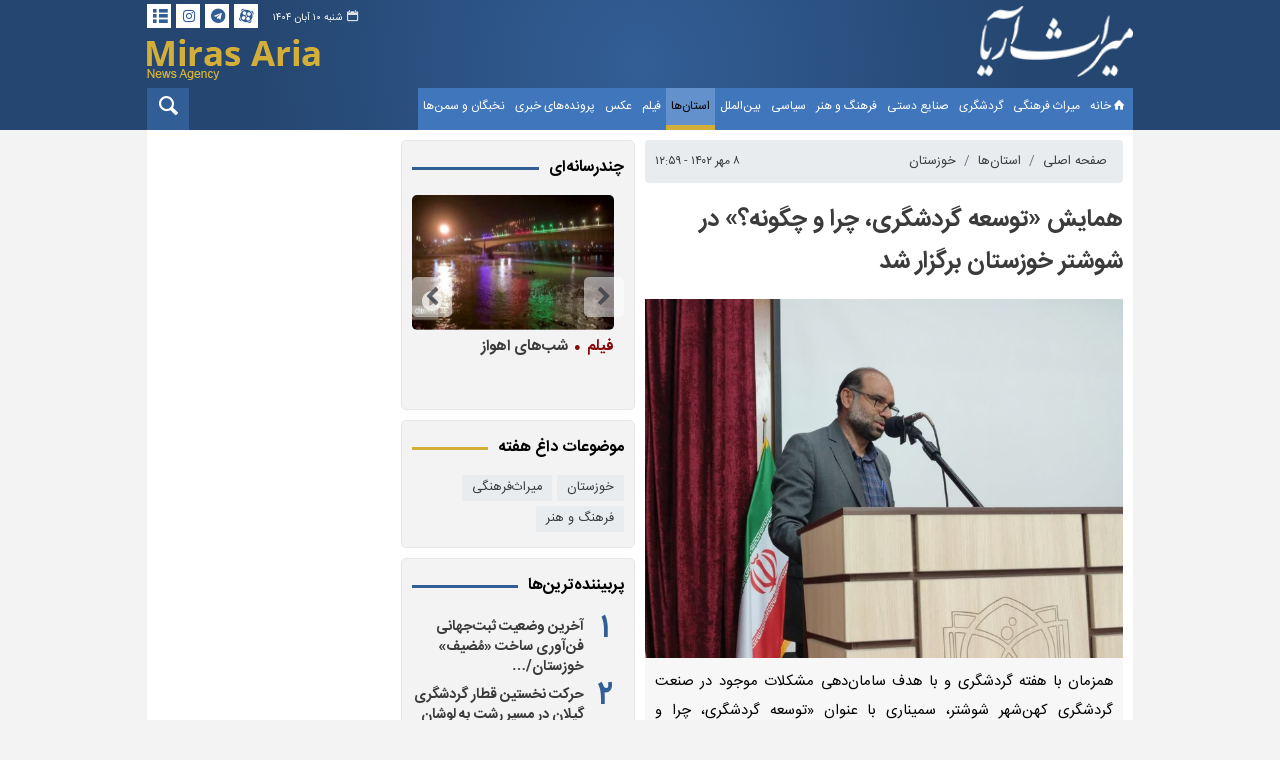

--- FILE ---
content_type: text/html;charset=UTF-8
request_url: https://www.chtn.ir/news/1402070800439/%D9%87%D9%85%D8%A7%DB%8C%D8%B4-%D8%AA%D9%88%D8%B3%D8%B9%D9%87-%DA%AF%D8%B1%D8%AF%D8%B4%DA%AF%D8%B1%DB%8C-%DA%86%D8%B1%D8%A7-%D9%88-%DA%86%DA%AF%D9%88%D9%86%D9%87-%D8%AF%D8%B1-%D8%B4%D9%88%D8%B4%D8%AA%D8%B1-%D8%AE%D9%88%D8%B2%D8%B3%D8%AA%D8%A7%D9%86-%D8%A8%D8%B1%DA%AF%D8%B2%D8%A7%D8%B1
body_size: 10422
content:
<!DOCTYPE html>
<html lang="fa" dir="rtl" xmlns="http://www.w3.org/1999/xhtml"><head>
        <title>همایش «توسعه‌ گردشگری، چرا و چگونه؟» در شوشتر خوزستان برگزار شد - خبرگزاری میراث آریا</title>
    <meta itemprop="inLanguage" content="fa" />
    <meta itemprop="name" name="twitter:title" property="dc.title" content="همایش «توسعه‌ گردشگری، چرا و چگونه؟» در شوشتر خوزستان برگزار شد" />
    <meta name="description" property="dc.description" content="همزمان با هفته گردشگری و با هدف سامان‌دهی مشکلات موجود در صنعت گردشگری کهن‌شهر شوشتر، سمیناری با عنوان «توسعه‌ گردشگری، چرا و چگونه؟» در این شهر برگزار شد." />
    <meta property="og:type" content="article" />
    <meta name="twitter:url" property="og:url" content="https://www.chtn.ir/news/1402070800439/همایش-توسعه-گردشگری-چرا-و-چگونه-در-شوشتر-خوزستان-برگزار" />
    <meta property="article:modified_time" content="2023-09-30T09:29:47Z" />
    <meta property="article:section" content="استان‌ها &gt; خوزستان" />
    <meta name="keywords" property="article:tag" content="خوزستان,شوشتر,سمینار,هفته گردشگری 1402,سرمایه‌گذاران,صنعت گردشگری,داوود نجارآسیابان" />
    <meta name="twitter:creator" property="article:author" content="" />
    <meta property="nastooh:topic" content="provinces" />
    <meta property="nastooh:subtopic" content="khuzestan" />
    <meta property="nastooh:pageType" content="news" />
    <meta property="nastooh:newsType" content="news" />
    <meta property="nastooh:publishDate" content="2023-09-30" />
    <meta property="nastooh:commentCount" content="na" />
    <meta property="nastooh:keywordCount" content="7" />
    <meta property="nastooh:bodyWordCount" content="small" />
    <meta property="nastooh:code" content="1402070800439" />
    <meta property="nastooh:nid" content="210521" />
    <meta property="og:title" itemprop="headline" content="همایش «توسعه‌ گردشگری، چرا و چگونه؟» در شوشتر خوزستان برگزار شد" />
    <meta name="twitter:description" itemprop="description" property="og:description" content="همزمان با هفته گردشگری و با هدف سامان‌دهی مشکلات موجود در صنعت گردشگری کهن‌شهر شوشتر، سمیناری با عنوان «توسعه‌ گردشگری، چرا و چگونه؟» در این شهر برگزار شد." />
    <meta name="thumbnail" itemprop="thumbnailUrl" content="https://media.chtn.ir/d/2023/09/30/1/619653.jpg?ts=1696064704000" />
    <meta name="twitter:image" itemprop="image" property="og:image" content="https://media.chtn.ir/d/2023/09/30/4/619653.jpg?ts=1696064704000" />
    <meta itemprop="datePublished" property="article:published_time" content="2023-09-30T09:29:47Z" />
    <meta itemprop="dateModified" property="article:modified" content="2023-09-30T09:29:47Z" />
    <meta name="twitter:card" content="summary_large_image" />
    <meta name="genre" itemprop="genre" content="news" />
    <link rel="author" href="خبرگزاری میراث آریا" />
        <link rel="canonical" href="https://www.chtn.ir/news/1402070800439/همایش-توسعه-گردشگری-چرا-و-چگونه-در-شوشتر-خوزستان-برگزار" />
    <link property="og:site_name" href="خبرگزاری میراث آریا" />
    <meta name="robots" content="max-image-preview:large" />
    <link rel="alternate" type="application/rss+xml" href="https://www.chtn.ir/rss/tp/163" />
    <link rel="alternate" type="application/rss+xml" href="https://www.chtn.ir/rss/tp/134" />
	<script data-schema="WebPage" type="application/ld+json">
    {"@context":"https://schema.org","@type":"NewsArticle","mainEntityOfPage":{"@type":"WebPage","@id":"https://www.chtn.ir/news/1402070800439/همایش-توسعه-گردشگری-چرا-و-چگونه-در-شوشتر-خوزستان-برگزار","breadcrumb":"استان‌ها > خوزستان"},"inLanguage":"fa","genre":"news","name":"همایش «توسعه‌ گردشگری، چرا و چگونه؟» در شوشتر خوزستان برگزار شد","headline":"همایش «توسعه‌ گردشگری، چرا و چگونه؟» در شوشتر خوزستان برگزار شد","datePublished":"2023-09-30T09:29:47Z","dateModified":"2023-09-30T09:29:47Z","author":{"@type":"Person","name":"سیدجواد خراسانی"},"publisher":{"@type":"Organization","name":"میراث آریا","url":"https://www.chtn.ir","logo":{"type":"ImageObject","width":"64","height":"64","url":"https://www.chtn.ir/resources/theme/chtn/img/favicon.ico"}},"thumbnailUrl":["https://media.chtn.ir/d/2023/09/30/1/619653.jpg?ts=1696064704000","https://media.chtn.ir/d/2023/09/30/2/619653.jpg?ts=1696064704000","https://media.chtn.ir/d/2023/09/30/3/619653.jpg?ts=1696064704000","https://media.chtn.ir/d/2023/09/30/4/619653.jpg?ts=1696064704000"],"description":"همزمان با هفته گردشگری و با هدف سامان‌دهی مشکلات موجود در صنعت گردشگری کهن‌شهر شوشتر، سمیناری با عنوان «توسعه‌ گردشگری، چرا و چگونه؟» در این شهر برگزار شد.","url":"https://www.chtn.ir/news/1402070800439/همایش-توسعه-گردشگری-چرا-و-چگونه-در-شوشتر-خوزستان-برگزار","keywords":["خوزستان","شوشتر","سمینار","هفته گردشگری 1402","سرمایه‌گذاران","صنعت گردشگری","داوود نجارآسیابان"],"timeRequired":"PT25.2S","image":["https://media.chtn.ir/d/2023/09/30/4/619653.jpg?ts=1696064704000","https://media.chtn.ir/d/2023/09/30/3/619653.jpg?ts=1696064704000","https://media.chtn.ir/d/2023/09/30/2/619653.jpg?ts=1696064704000"]}
    </script>
    <script type="application/ld+json">
    {"@context":"https://schema.org","@type":"BreadcrumbList","itemListElement":[{"@type":"ListItem","position":1,"name":"میراث آریا","item":"https://www.chtn.ir"},{"@type":"ListItem","position":2,"name":"استان‌ها","item":"https://www.chtn.ir/service/provinces"},{"@type":"ListItem","position":3,"name":"خوزستان","item":"https://www.chtn.ir/service/provinces/khuzestan"},{"@type":"ListItem","position":4,"name":"همایش «توسعه‌ گردشگری، چرا و چگونه؟» در شوشتر خوزستان برگزار شد","item":"https://www.chtn.ir/news/1402070800439/همایش-توسعه-گردشگری-چرا-و-چگونه-در-شوشتر-خوزستان-برگزار"}]}
    </script>
    <meta charset="utf-8" />
    <meta http-equiv="X-UA-Compatible" content="IE=edge,chrome=1" />
    <meta http-equiv="Content-Language" content="fa" />
    <meta name="viewport" content="width=device-width, initial-scale=1.0" /><meta http-equiv="refresh" content="300" />
<meta name="e-namad" content="https://e-rasaneh.ir/Certificate/87347">
    <link rel="shortcut icon" href="/resources/theme/chtn/img/favicon.ico" type="image/x-icon" />
    <link rel="search" type="application/opensearchdescription+xml" title="خبرگزاری میراث آریا" href="https://www.chtn.ir/opensearch.xhtml" />
    <meta property="og:site_name" content="خبرگزاری میراث آریا" />
    <meta property="og:locale" content="fa" />
    <meta name="generator" content="www.nastooh.ir" />
    <meta name="language" content="fa" />
    <meta name="rating" content="General" />
    <meta name="copyright" content="© 2023-2024 chtn.ir. All Rights Reserved." />
    <meta name="expires" content="never" />
    <meta name="publisher" content="میراث آریا" />
    <meta name="dc.publisher" content="میراث آریا" />
    <meta name="date" content="2025-11-01 T 21:15:26 +0330" />
        <link href="/resources/theme/chtn/css/style.css?20241012" type="text/css" rel="stylesheet" /></head>
    <body class="rtl  pt-news nt-news   ">
    <header id="header">
        <div class="container">
            <div id="masthead" class="row">
                <div class="col-2">
                    
                    <h1 class="page-header">
                        <a href="/" class="logo">خبرگزاری میراث آریا</a>
                    </h1>
                    <div class="search" id="header-search">
                        <div class="close" data-toggle="toggle" data-target="#header-search">×</div>
                        <form method="get" action="/search" role="form">
                            <div class="input-group">
                                <input type="text" placeholder="جستجو..." value="" name="q" />
                                <button class="unstyled" type="submit"><i class="icon-search"></i></button>
                            </div>
                        </form>
                    </div>
                </div>
                <div class="col-5">
                    <div class="row">
                    </div>
                </div>
                <div class="col-5">
                    <div class="row">
                        <div class="col-12">
                            <ul class="tools-menu">
                                        <li class=""><a href="https://www.aparat.com/chtn.ir" title="آپارات"><i class="icon-aparat"></i></a></li>
                                        <li class=""><a href="https://t.me/CHTNIran" title="تلگرام"><i class="icon-telegram"></i></a></li>
                                        <li class=""><a href="https://www.instagram.com/chtniran" title="اینستاگرام"><i class="icon-instagram"></i></a></li>
                                        <li class="showTooltip"><a href="/archive" title="آرشیو"><i class="icon-list"></i></a></li>
                            </ul>
                            <div class="date">شنبه ۱۰ آبان ۱۴۰۴</div>
                        </div>
                    </div>
                    <div class="row">
                        <div class="col-12">
                            <div class="header-slogan"></div>
                        </div>
                    </div>
                </div>
            </div>
            <div class="row">
                <div class="col-12">
                    <div id="responsive-tools" class="row">
                        <div class="col-12">
                            <button type="button" data-toggle="come-in" data-target="#menu" class="d-sm-none btn">
                                <i class="icon-menu"></i>
                            </button>
                            <button type="button" data-toggle="toggle" data-target="#header-search" data-focus="#header-search input" class="d-sm-none btn">
                                <i class="icon-search"></i>
                            </button>
                        </div>
                    </div>
    <nav id="menu" class="row">
        <div class="col-12">
            <button type="button" data-toggle="toggle" data-target="#header-search" data-focus="#header-search input" class="btn d-none d-sm-block" style="width:42px;height: 42px; border-radius: unset;">
                <i class="icon-search"></i>
            </button>
            
            <ul>
                    <li data-id="1" class=" ">
                        <a href="/" target="_blank"><i class="icon-home"></i>خانه</a>
                    </li>
                    <li data-id="113" class=" ">
                        <a href="/service/culturalheritage" target="_blank">میراث فرهنگی</a>
                    </li>
                    <li data-id="114" class=" ">
                        <a href="/service/tourism" target="_blank">گردشگری</a>
                    </li>
                    <li data-id="118" class=" ">
                        <a href="/service/handicrafts" target="_blank">صنایع دستی</a>
                    </li>
                    <li data-id="22" class=" ">
                        <a href="/service/culture-art" target="_blank">فرهنگ و هنر</a>
                    </li>
                    <li data-id="121" class=" ">
                        <a href="/service/political" target="_blank">سیاسی</a>
                    </li>
                    <li data-id="143" class=" ">
                        <a href="/service/international" target="_blank">بین‌الملل</a>
                    </li>
                    <li data-id="24" class="  active has-child">
                        <a href="/service/provinces" target="_blank">استان‌ها</a>
                            <ul class="submenu">
                                        <li class="" data-id="">
                                            <a href="/service/provinces/ea" target="_blank">آذربایجان شرقی</a>
                                        </li>
                                        <li class="" data-id="">
                                            <a href="/service/provinces/wa" target="_blank">آذربایجان غربی</a>
                                        </li>
                                        <li class="" data-id="">
                                            <a href="/service/provinces/ardabil" target="_blank">اردبیل</a>
                                        </li>
                                        <li class="" data-id="">
                                            <a href="/service/provinces/esfahan" target="_blank">اصفهان</a>
                                        </li>
                                        <li class="" data-id="">
                                            <a href="/service/provinces/alborz" target="_blank">البرز</a>
                                        </li>
                                        <li class="" data-id="">
                                            <a href="/service/provinces/ilam" target="_blank">ایلام</a>
                                        </li>
                                        <li class="" data-id="">
                                            <a href="/service/provinces/booshehr" target="_blank">بوشهر</a>
                                        </li>
                                        <li class="" data-id="">
                                            <a href="/service/provinces/tehran" target="_blank">تهران</a>
                                        </li>
                                        <li class="" data-id="">
                                            <a href="/service/provinces/chb" target="_blank">چهارمحال و بختیاری</a>
                                        </li>
                                        <li class="" data-id="">
                                            <a href="/service/provinces/skh" target="_blank">خراسان جنوبی</a>
                                        </li>
                                        <li class="" data-id="">
                                            <a href="/service/provinces/rkh" target="_blank">خراسان رضوی</a>
                                        </li>
                                        <li class="" data-id="">
                                            <a href="/service/provinces/nkh" target="_blank">خراسان شمالی</a>
                                        </li>
                                        <li class=" active" data-id="">
                                            <a href="/service/provinces/khuzestan" target="_blank">خوزستان</a>
                                        </li>
                                        <li class="" data-id="">
                                            <a href="/service/provinces/zanjan" target="_blank">زنجان</a>
                                        </li>
                                        <li class="" data-id="">
                                            <a href="/service/provinces/semnan" target="_blank">سمنان</a>
                                        </li>
                                        <li class="" data-id="">
                                            <a href="/service/provinces/sb" target="_blank">سیستان و بلوچستان</a>
                                        </li>
                                        <li class="" data-id="">
                                            <a href="/service/provinces/fars" target="_blank">فارس</a>
                                        </li>
                                        <li class="" data-id="">
                                            <a href="/service/provinces/qazvin" target="_blank">قزوین</a>
                                        </li>
                                        <li class="" data-id="">
                                            <a href="/service/provinces/qom" target="_blank">قم</a>
                                        </li>
                                        <li class="" data-id="">
                                            <a href="/service/provinces/kordestan" target="_blank">کردستان</a>
                                        </li>
                                        <li class="" data-id="">
                                            <a href="/service/provinces/kerman" target="_blank">کرمان</a>
                                        </li>
                                        <li class="" data-id="">
                                            <a href="/service/provinces/kermanshah" target="_blank">کرمانشاه</a>
                                        </li>
                                        <li class="" data-id="">
                                            <a href="/service/provinces/kb" target="_blank">کهگیلویه و بویراحمد</a>
                                        </li>
                                        <li class="" data-id="">
                                            <a href="/service/provinces/golestan" target="_blank">گلستان</a>
                                        </li>
                                        <li class="" data-id="">
                                            <a href="/service/provinces/gilan" target="_blank">گیلان</a>
                                        </li>
                                        <li class="" data-id="">
                                            <a href="/service/provinces/lorestan" target="_blank">لرستان</a>
                                        </li>
                                        <li class="" data-id="">
                                            <a href="/service/provinces/markazi" target="_blank">مرکزی</a>
                                        </li>
                                        <li class="" data-id="">
                                            <a href="/service/provinces/mazandaran" target="_blank">مازندران</a>
                                        </li>
                                        <li class="" data-id="">
                                            <a href="/service/provinces/hormozgan" target="_blank">هرمزگان</a>
                                        </li>
                                        <li class="" data-id="">
                                            <a href="/service/provinces/hamedan" target="_blank">همدان</a>
                                        </li>
                                        <li class="" data-id="">
                                            <a href="/service/provinces/yazd" target="_blank">یزد</a>
                                        </li>
                            </ul>
                    </li>
                    <li data-id="142" class="  has-child">
                        <a href="/service/multimedia" target="_blank">فیلم</a>
                            <ul class="submenu">
                                        <li class="" data-id="">
                                            <a href="/service/multimedia/film" target="_blank">مستند</a>
                                        </li>
                                        <li class="" data-id="">
                                            <a href="/service/multimedia/newsvideo" target="_blank">خبری</a>
                                        </li>
                            </ul>
                    </li>
                    <li data-id="10" class="  has-child">
                        <a href="/service/photo" target="_blank">عکس</a>
                            <ul class="submenu">
                                        <li class="" data-id="">
                                            <a href="/service/photo/news" target="_blank">خبری</a>
                                        </li>
                                        <li class="" data-id="">
                                            <a href="/service/photo/documentary" target="_blank">مستند</a>
                                        </li>
                            </ul>
                    </li>
                    <li data-id="125" class=" ">
                        <a href="/service/newsdoc" target="_blank">پرونده‌های خبری</a>
                    </li>
                    <li data-id="155" class=" ">
                        <a href="/service/elites" target="_self">نخبگان و سمن‌ها</a>
                    </li>
            </ul>
        </div>
    </nav>
                </div>
            </div>
        </div>
        
    </header>
        <main>
            <div class="container">
                <div id="mainbody" class="row">
                    <div class="col-12 col-sm-8 col-md-8 col-lg-6 main-content">
    <section class="box page-header no-header back-clean">
        <nav>
            <ol class="breadcrumb">
                <li class="breadcrumb-item"><a target="_blank" rel="index" href="/">صفحه اصلی</a></li>
                <li class="breadcrumb-item"><a target="_blank" rel="index" href="/service/provinces" itemprop="articleSection">استان‌ها</a></li>
                    <li class="breadcrumb-item active"><a href="/service/provinces/khuzestan" rel="index" target="_blank">خوزستان</a>
                    </li>
            </ol>
        </nav>
        <div class="item-date">
            <span>۸ مهر ۱۴۰۲ - ۱۲:۵۹</span>
        </div>
    </section>
    <article id="item" class="box item back-clean old-news">
        <div class="print-header" style="display: none;">
            <div class="logo">
                <img src="/resources/theme/chtn/img/logo_invert.png" alt="خبرگزاری میراث آریا" />
            </div>
            <div class="meta">
                <div class="barcode">
                    <img src="/barcode?text=https%3A%2F%2Fwww.chtn.ir%2Fx3NHn&amp;c=dfdcccdd9eb5e7009a71b79e96c92f264a36d3bd37adecd3b4c0da44a12d18fd4564dfa04a91cb6d225ffe0ef2f51577" alt="https://www.chtn.ir/x3NHn" />
        			<ul>
        				<li class="url">https://www.chtn.ir/x3NHn</li><li class="date">۸ مهر ۱۴۰۲ - ۱۲:۵۹</li>
        				<li class="id">کد خبر <span>1402070800439</span></li>
        				<li>
        					 <ol class="breadcrumb">
        						<li><a target="_blank" rel="index" href="/service/provinces">استان‌ها</a></li>
        						<li><a href="/service/provinces/khuzestan" rel="index" target="_blank">خوزستان</a>
        						</li>
        					</ol>
        				</li>
        			</ul>
                </div>
            </div>
        </div>
        <div class="item-header"> 
                <div class="item-title">
                    <h4 class="subtitle"><a href="/news/1402070800439/همایش-توسعه-گردشگری-چرا-و-چگونه-در-شوشتر-خوزستان-برگزار"></a></h4>
                    <h1 class="title"><a itemprop="headline" href="/news/1402070800439/همایش-توسعه-گردشگری-چرا-و-چگونه-در-شوشتر-خوزستان-برگزار">همایش «توسعه‌ گردشگری، چرا و چگونه؟» در شوشتر خوزستان برگزار شد</a></h1>
                </div>
        </div><div class="item-summary">
            <figure class="item-img">
                <img src="https://media.chtn.ir/d/2023/09/30/3/619653.jpg?ts=1696064704000" alt="همایش «توسعه‌ گردشگری، چرا و چگونه؟» در شوشتر خوزستان برگزار شد" itemprop="image" class="legacy" title="همایش «توسعه‌ گردشگری، چرا و چگونه؟» در شوشتر خوزستان برگزار شد" />
            </figure>
            <p class="introtext" itemprop="description">همزمان با هفته گردشگری و با هدف سامان‌دهی مشکلات موجود در صنعت گردشگری کهن‌شهر شوشتر، سمیناری با عنوان «توسعه‌ گردشگری، چرا و چگونه؟» در این شهر برگزار شد.</p></div>
        <div class="item-body">
            <div class="item-text" itemprop="articleBody"><p dir="RTL" style="text-align:justify">به‌گزارش میراث‌آریا به نقل از روابط‌عمومی اداره‌کل میراث‌فرهنگی، گردشگری و صنایع‌دستی خوزستان، داوود نجار آسیابانی اظهار کرد: همزمان با هفته گردشگری، سمینار «توسعه گردشگری، چرا و چگونه» با حضور جمعی از مدیران بخش دولتی شهرستان، سرمایه‌گذاران، فعالان و دوستداران حوزه‌های میراث‌فرهنگی و گردشگری شهرستان شوشتر در سالن همایش‌های خانه سلامت برگزار شد.</p> 
<p dir="RTL" style="text-align:justify">سرپرست اداره میراث‌فرهنگی، گردشگری و صنایع‌دستی شوشتر افزود: این سمینار پنج‌شنبه ششم مهرماه با حضور لیلاسادات حسینی فرمانده بسیج معاونت گردشگری وزارتخانه و جعفر باپیری دکترای مدیریت گردشگری برگزار شد.</p> 
<p dir="RTL" style="text-align:justify">او با بیان این‌که در این سمینار ملزومات و شیوه‌های صنعت گردشگری تشریح شد، اضافه کرد: همچنین دیدگاه‌ها و دغدغه‌های فعالان این صنعت و دوست‌داران میراث‌فرهنگی در این سمینار مطرح شد، همچنین به‌منظور احیا و سامان‌دهی‌ مشکلات موجود، از سوی مدرسان راهکارهایی پیشنهاد شد.</p> 
<p dir="RTL" style="text-align:justify"></p> 
<p dir="RTL" style="text-align:justify"></p>
                <p class="item-end">انتهای پیام/</p>
            </div><div class="item-code">
                کد خبر <span>1402070800439</span></div><div class="pull-right item-author">
                <a href="/archive?jr=57">
                    <span class="avatar"><img src="https://media.chtn.ir/d/2023/10/22/1/625826.jpg?ts=1697994018000" alt="" /></span>
                    <span class="name">سیدجواد خراسانی</span>
                </a></div>
                <div class="item-dabir"><i class="icon-check"></i> <span>دبیر</span>
                    <strong>مرضیه امیری</strong>
                </div>
        </div>
        <div class="item-footer row">
            <div class="col-12 col-sm-6">
                <div class="item-sharing">
                    <ul>
                        <li class="fb"><a href="https://www.facebook.com/sharer.php?u=https%3A%2F%2Fwww.chtn.ir%2Fx3NHn"><i class="icon-facebook"></i></a></li>
                        <li class="tw tw-x"><a href="https://twitter.com/intent/tweet?url=https%3A%2F%2Fwww.chtn.ir%2Fx3NHn"><i class="icon-twitter-x"></i></a></li>
                        <li class="gp"><a href="https://plus.google.com/share?url=https%3A%2F%2Fwww.chtn.ir%2Fx3NHn"><i class="icon-gplus"></i></a></li>
                        <li class="tg"><a href="tg://msg_url?url=https%3A%2F%2Fwww.chtn.ir%2Fx3NHn"><i class="icon-telegram"></i></a></li>
                        <li class=""><a href="#" onclick="window.print(); return false;"><i class="icon-print"></i></a></li>
                    </ul>
                </div>
            </div>
            <div class="col-12 col-sm-6">
                <div class="short-link-container">
                    <div class="form-group">
                        <i class="icon-link"></i>
                        <input type="text" class="clean" value="www.chtn.ir/x3NHn" readonly="readonly" />
                    </div>
                </div>
            </div>
        </div>
        <section class="box tags header-inline header-bg-primary">
            <header>
                <h2>برچسب‌ها</h2>
            </header>
            <div>
                <ul>
                        <li><a href="/tag/%D8%AE%D9%88%D8%B2%D8%B3%D8%AA%D8%A7%D9%86" rel="tag">خوزستان</a></li>
                        <li><a href="/tag/%D8%B4%D9%88%D8%B4%D8%AA%D8%B1" rel="tag">شوشتر</a></li>
                        <li><a href="/tag/%D8%B3%D9%85%DB%8C%D9%86%D8%A7%D8%B1" rel="tag">سمینار</a></li>
                        <li><a href="/tag/%D9%87%D9%81%D8%AA%D9%87+%DA%AF%D8%B1%D8%AF%D8%B4%DA%AF%D8%B1%DB%8C+1402" rel="tag">هفته گردشگری 1402</a></li>
                        <li><a href="/tag/%D8%B3%D8%B1%D9%85%D8%A7%DB%8C%D9%87%E2%80%8C%DA%AF%D8%B0%D8%A7%D8%B1%D8%A7%D9%86" rel="tag">سرمایه‌گذاران</a></li>
                        <li><a href="/tag/%D8%B5%D9%86%D8%B9%D8%AA+%DA%AF%D8%B1%D8%AF%D8%B4%DA%AF%D8%B1%DB%8C" rel="tag">صنعت گردشگری</a></li>
                        <li><a href="/tag/%D8%AF%D8%A7%D9%88%D9%88%D8%AF+%D9%86%D8%AC%D8%A7%D8%B1%D8%A2%D8%B3%DB%8C%D8%A7%D8%A8%D8%A7%D9%86" rel="tag">داوود نجارآسیابان</a></li>
                </ul>
            </div>
        </section>
        <div class="item-boxes">
        </div>
    </article>
        <section id="news-comment"></section>
        <section class="box comment-form header-bg-primary">
            <header><h2>نظر شما</h2></header>
            <div>
                <form enctype="application/x-www-form-urlencoded" data-url="/rest/postcomment" role="form" data-toggle="validator" method="post" name="frmNewsComment" id="frmNewsComment" data-success="نظر شما با موفقیت ارسال شد." class="form-comment" data-error="اشکالی در ارسال نظر شما رخ داده‌است!" data-captcha-error="کد امنیتی اشتباه وارد شده است">
                     <div class="comment-info">
                        <div class="alert alert-info">شما در حال پاسخ به نظر «<span></span>» هستید.
                            <button type="button" class="close">× <span>لغو پاسخ</span></button>
                            <blockquote></blockquote>
                        </div>
                        <div class="comment-policies">
                        </div>
                    </div> 
                    <input type="hidden" value="frmNewsComment" name="frmNewsComment" />
                    <input type="hidden" value="210521" name="newsId" id="newsId" />
                    <input type="hidden" value="0" name="reply" />
                    <input type="hidden" value="" name="parentId" />
                    <fieldset>
                        <div class="form-group name-group">
                            <label for="userName">نام</label>
                            <input type="text" id="userName" name="userName" placeholder="نام" maxlength="50" class="form-control" data-minlength="3" data-required-msg="لطفا نام خود را وارد کنید." />
                        </div>
                        <div class="form-group email-group">
                            <label for="userEmail">ایمیل</label>
                            <input type="email" placeholder="ایمیل" class="form-control ltr" id="userEmail" name="userEmail" maxlength="80" />
                        </div>
                        <div class="form-group text-group">
                            <label for="body">نظر شما *</label>
                            <textarea maxlength="1000" placeholder="نظر شما" data-required-msg="لطفاً نظر خود را وارد کنید." class="form-control" required="true" id="body" name="body" rows="5"></textarea>
                        </div><div class="form-group captcha-group">
                            <div class="captcha">
                                <input id="captchaKey" name="captchaKey" value="98139083d6a5b1e4da71f1c2341bbb2202b651ed5d961e7b0801b201140d1c796300d1ec01b88c02ecb7c99d018502816e0424912f17c68ea2341700d9c515918bb98302dcdb1873fb898a5cc0932270c5ad85b59ada185248ec885c2ccffe59" type="hidden" />
                                <div class="captcha-image">
                                    <img id="captchaImg" src="/sncaptcha.jpg?key=98139083d6a5b1e4da71f1c2341bbb2202b651ed5d961e7b0801b201140d1c796300d1ec01b88c02ecb7c99d018502816e0424912f17c68ea2341700d9c515918bb98302dcdb1873fb898a5cc0932270c5ad85b59ada185248ec885c2ccffe59" alt="captcha" />
                                </div>
                                <label for="captchaText"><i class="req">*</i> لطفا حاصل عبارت را در جعبه متن روبرو وارد کنید</label>
                                <div class="captcha-input">
                                    <input type="number" name="captchaText" id="captchaText" required="required" data-required-msg="حاصل عبارت را وارد کنید." />
                                </div>
                            </div></div>
                        <div class="form-group submit-group">
                            <button class="btn btn-default" id="btnSave">ارسال</button>
                            <div class="msg"></div>
                        </div>
                    </fieldset>
                </form>
            </div>
        </section>
                    </div>
                    <div class="col-12 col-md-4 col-lg-3">
            <section id="carousel200" class="box cols cols-1 has-carousel header _types header-bg-primary has-carousel" style="" data-conf="{&quot;id&quot;:200,&quot;topicFilter&quot;:true,&quot;items&quot;:3,&quot;auto&quot;:2000,&quot;fx&quot;:false,&quot;autoHeight&quot;:false,&quot;controls&quot;:true,&quot;paging&quot;:false,&quot;pagingHeader&quot;:false}">
                <header>
                    <h2 style=""><a href="/archive?tp=163&amp;irst=1" target="_blank" title="آرشیو چندرسانه‌ای">چندرسانه‌ای</a>
                    </h2>
                </header>
                <div>
                    <ul>
                                <li class="video" data-conf="{}">
                                        <figure><a target="_blank" rel="" href="/news/1404072602415/دشت-سوسن-ایذه" title="۱۴ روز قبل">
                                                <img src="https://media.chtn.ir/d/2025/10/18/3/846708.jpg" alt="دشت سوسن ایذه" loading="lazy" />
                                        </a></figure>
<div class="desc">
    <h3><a href="/news/1404072602415/%D8%AF%D8%B4%D8%AA-%D8%B3%D9%88%D8%B3%D9%86-%D8%A7%DB%8C%D8%B0%D9%87" target="_blank" title="۱۴ روز قبل"><span class="category">فیلم</span>دشت سوسن ایذه</a>
        
    </h3>
</div>
                                </li>
                                <li class="video" data-conf="{}">
                                        <figure><a target="_blank" rel="" href="/news/1404072602414/شب-های-اهواز" title="۱۴ روز قبل">
                                                <img src="https://media.chtn.ir/d/2025/10/18/3/846703.jpg" alt="شب‌های اهواز" loading="lazy" />
                                        </a></figure>
<div class="desc">
    <h3><a href="/news/1404072602414/%D8%B4%D8%A8-%D9%87%D8%A7%DB%8C-%D8%A7%D9%87%D9%88%D8%A7%D8%B2" target="_blank" title="۱۴ روز قبل"><span class="category">فیلم</span>شب‌های اهواز</a>
        
    </h3>
</div>
                                </li>
                                <li class="video" data-conf="{}">
                                        <figure><a target="_blank" rel="" href="/news/1404072102067/منطقه-سادات-حسینی-دهدز-طبیعتی-بکر-در-دامنه-منگشت" title="۱۹ روز قبل">
                                                <img src="https://media.chtn.ir/d/2025/10/13/3/845435.jpg" alt="منطقه سادات حسینی دهدز طبیعتی بکر در دامنه منگشت" loading="lazy" />
                                        </a></figure>
<div class="desc">
    <h3><a href="/news/1404072102067/%D9%85%D9%86%D8%B7%D9%82%D9%87-%D8%B3%D8%A7%D8%AF%D8%A7%D8%AA-%D8%AD%D8%B3%DB%8C%D9%86%DB%8C-%D8%AF%D9%87%D8%AF%D8%B2-%D8%B7%D8%A8%DB%8C%D8%B9%D8%AA%DB%8C-%D8%A8%DA%A9%D8%B1-%D8%AF%D8%B1-%D8%AF%D8%A7%D9%85%D9%86%D9%87-%D9%85%D9%86%DA%AF%D8%B4%D8%AA" target="_blank" title="۱۹ روز قبل"><span class="category">فیلم</span>منطقه سادات حسینی دهدز طبیعتی بکر در دامنه منگشت</a>
        
    </h3>
</div>
                                </li>
                                <li class="video" data-conf="{}">
                                        <figure><a target="_blank" rel="" href="/news/1404072102042/عمارت-صمیمی-رامهرمز-بنای-قاجاری-در-خوزستان" title="۱۹ روز قبل">
                                                <img src="https://media.chtn.ir/d/2025/10/13/3/845425.jpg" alt="عمارت صمیمی رامهرمز؛ بنای قاجاری در خوزستان" loading="lazy" />
                                        </a></figure>
<div class="desc">
    <h3><a href="/news/1404072102042/%D8%B9%D9%85%D8%A7%D8%B1%D8%AA-%D8%B5%D9%85%DB%8C%D9%85%DB%8C-%D8%B1%D8%A7%D9%85%D9%87%D8%B1%D9%85%D8%B2-%D8%A8%D9%86%D8%A7%DB%8C-%D9%82%D8%A7%D8%AC%D8%A7%D8%B1%DB%8C-%D8%AF%D8%B1-%D8%AE%D9%88%D8%B2%D8%B3%D8%AA%D8%A7%D9%86" target="_blank" title="۱۹ روز قبل"><span class="category">فیلم</span>عمارت صمیمی رامهرمز؛ بنای قاجاری در خوزستان</a>
        
    </h3>
</div>
                                </li>
                                <li class="video" data-conf="{}">
                                        <figure><a target="_blank" rel="" href="/news/1404072102041/نهر-گرگر-شوشتر" title="۱۹ روز قبل">
                                                <img src="https://media.chtn.ir/d/2025/10/13/3/845424.jpg" alt="نهر گَرگَر شوشتر" loading="lazy" />
                                        </a></figure>
<div class="desc">
    <h3><a href="/news/1404072102041/%D9%86%D9%87%D8%B1-%DA%AF%D8%B1%DA%AF%D8%B1-%D8%B4%D9%88%D8%B4%D8%AA%D8%B1" target="_blank" title="۱۹ روز قبل"><span class="category">فیلم</span>نهر گَرگَر شوشتر</a>
        
    </h3>
</div>
                                </li>
                    </ul>
                </div>
                
            </section>
        <section id="box203" class="box box tags title-only back" data-conf="{}">
        <header><h2>موضوعات داغ هفته</h2></header>
        <div><ul>
            
                <li class="bold10 "><a href="/tag/%D8%AE%D9%88%D8%B2%D8%B3%D8%AA%D8%A7%D9%86" title="7 مطلب جدید" rel="tag">خوزستان</a></li>
            
                <li class="bold9 "><a href="/tag/%D9%85%DB%8C%D8%B1%D8%A7%D8%AB%E2%80%8C%D9%81%D8%B1%D9%87%D9%86%DA%AF%DB%8C" title="6 مطلب جدید" rel="tag">میراث‌فرهنگی</a></li>
            
                <li class="bold7 "><a href="/tag/%D9%81%D8%B1%D9%87%D9%86%DA%AF+%D9%88+%D9%87%D9%86%D8%B1" title="4 مطلب جدید" rel="tag">فرهنگ و هنر</a></li>
        </ul></div>
        </section>
            <section id="box165" class="box list list-numbers _types hidden-img title-only back header-bg-primary" style="" data-conf="{&quot;id&quot;:165,&quot;topicFilter&quot;:true}">
                <header>
                    <h2 style=""><span>پربیننده‌ترین‌ها</span>
                    </h2>
                </header>
                <div>
                    <ul>
                                <li class="talk" data-conf="{}">
                                        <figure><a target="_blank" rel="" href="/news/1404080900539/آخرین-وضعیت-ثبت-جهانی-فن-آوری-ساخت-مضیف-خوزستان-بار-مثبت" title="دیروز ۰۸:۲۸">
                                                <img src="https://media.chtn.ir/d/2025/10/31/1/850526.jpg" alt="آخرین وضعیت ثبت‌جهانی فن‌آوری ساخت «مُضیف» خوزستان/ بار مثبت ثبت‌جهانی ایذه برای کشور و استان" loading="lazy" />
                                        </a></figure>
<div class="desc">
    <h3><a href="/news/1404080900539/%D8%A2%D8%AE%D8%B1%DB%8C%D9%86-%D9%88%D8%B6%D8%B9%DB%8C%D8%AA-%D8%AB%D8%A8%D8%AA-%D8%AC%D9%87%D8%A7%D9%86%DB%8C-%D9%81%D9%86-%D8%A2%D9%88%D8%B1%DB%8C-%D8%B3%D8%A7%D8%AE%D8%AA-%D9%85%D8%B6%DB%8C%D9%81-%D8%AE%D9%88%D8%B2%D8%B3%D8%AA%D8%A7%D9%86-%D8%A8%D8%A7%D8%B1-%D9%85%D8%AB%D8%A8%D8%AA" target="_blank" title="دیروز ۰۸:۲۸">آخرین وضعیت ثبت‌جهانی فن‌آوری ساخت «مُضیف» خوزستان/…</a>
        
    </h3>
</div>
                                </li>
                                <li class="news" data-conf="{}">
                                        <figure><a target="_blank" rel="" href="/news/1404081000555/حرکت-نخستین-قطار-گردشگری-گیلان-در-مسیر-رشت-به-لوشان" title="۱۲ ساعت قبل">
                                                <img src="https://media.chtn.ir/d/2025/11/01/1/850578.jpg" alt="حرکت نخستین قطار گردشگری گیلان در مسیر رشت به لوشان" loading="lazy" />
                                        </a></figure>
<div class="desc">
    <h3><a href="/news/1404081000555/%D8%AD%D8%B1%DA%A9%D8%AA-%D9%86%D8%AE%D8%B3%D8%AA%DB%8C%D9%86-%D9%82%D8%B7%D8%A7%D8%B1-%DA%AF%D8%B1%D8%AF%D8%B4%DA%AF%D8%B1%DB%8C-%DA%AF%DB%8C%D9%84%D8%A7%D9%86-%D8%AF%D8%B1-%D9%85%D8%B3%DB%8C%D8%B1-%D8%B1%D8%B4%D8%AA-%D8%A8%D9%87-%D9%84%D9%88%D8%B4%D8%A7%D9%86" target="_blank" title="۱۲ ساعت قبل">حرکت نخستین قطار گردشگری گیلان در مسیر رشت به لوشان</a>
        
    </h3>
</div>
                                </li>
                                <li class="news" data-conf="{}">
                                        <figure><a target="_blank" rel="" href="/news/1404081000599/کشف-شمش-تاریخی-آهن-در-منظر-فرهنگی-ماسوله-گامی-بزرگ-در-آشکارسازی" title="۹ ساعت قبل">
                                                <img src="https://media.chtn.ir/d/2025/11/01/1/850880.jpg" alt="کشف شمش تاریخی آهن در منظر فرهنگی ماسوله/ گامی بزرگ در آشکارسازی شبکه‌های صنعتی و تجاری ایران کهن" loading="lazy" />
                                        </a></figure>
<div class="desc">
    <h3><a href="/news/1404081000599/%DA%A9%D8%B4%D9%81-%D8%B4%D9%85%D8%B4-%D8%AA%D8%A7%D8%B1%DB%8C%D8%AE%DB%8C-%D8%A2%D9%87%D9%86-%D8%AF%D8%B1-%D9%85%D9%86%D8%B8%D8%B1-%D9%81%D8%B1%D9%87%D9%86%DA%AF%DB%8C-%D9%85%D8%A7%D8%B3%D9%88%D9%84%D9%87-%DA%AF%D8%A7%D9%85%DB%8C-%D8%A8%D8%B2%D8%B1%DA%AF-%D8%AF%D8%B1-%D8%A2%D8%B4%DA%A9%D8%A7%D8%B1%D8%B3%D8%A7%D8%B2%DB%8C" target="_blank" title="۹ ساعت قبل">کشف شمش تاریخی آهن در منظر فرهنگی ماسوله/ گامی بزرگ…</a>
        
    </h3>
</div>
                                </li>
                                <li class="news" data-conf="{}">
                                        <figure><a target="_blank" rel="" href="/news/1404080900547/کرمانشاه-میزبان-پانزدهمین-نمایشگاه-سراسری-صنایع-دستی" title="دیروز ۱۴:۵۹">
                                                <img src="https://media.chtn.ir/d/2025/10/30/1/850521.jpg" alt="کرمانشاه میزبان پانزدهمین نمایشگاه سراسری صنایع‌دستی" loading="lazy" />
                                        </a></figure>
<div class="desc">
    <h3><a href="/news/1404080900547/%DA%A9%D8%B1%D9%85%D8%A7%D9%86%D8%B4%D8%A7%D9%87-%D9%85%DB%8C%D8%B2%D8%A8%D8%A7%D9%86-%D9%BE%D8%A7%D9%86%D8%B2%D8%AF%D9%87%D9%85%DB%8C%D9%86-%D9%86%D9%85%D8%A7%DB%8C%D8%B4%DA%AF%D8%A7%D9%87-%D8%B3%D8%B1%D8%A7%D8%B3%D8%B1%DB%8C-%D8%B5%D9%86%D8%A7%DB%8C%D8%B9-%D8%AF%D8%B3%D8%AA%DB%8C" target="_blank" title="دیروز ۱۴:۵۹">کرمانشاه میزبان پانزدهمین نمایشگاه سراسری صنایع‌دستی</a>
        
    </h3>
</div>
                                </li>
                                <li class="news" data-conf="{}">
                                        <figure><a target="_blank" rel="" href="/news/1404081000551/پنجمین-حضور-صنعتگران-ایلامی-در-نمایشگاه-صنایع-دستی-کوت-استان" title="۱۴ ساعت قبل">
                                                <img src="https://media.chtn.ir/d/2025/10/31/1/850570.jpg" alt="پنجمین حضور صنعتگران ایلامی در نمایشگاه صنایع‌دستی کوت استان واسط عراق" loading="lazy" />
                                        </a></figure>
<div class="desc">
    <h3><a href="/news/1404081000551/%D9%BE%D9%86%D8%AC%D9%85%DB%8C%D9%86-%D8%AD%D8%B6%D9%88%D8%B1-%D8%B5%D9%86%D8%B9%D8%AA%DA%AF%D8%B1%D8%A7%D9%86-%D8%A7%DB%8C%D9%84%D8%A7%D9%85%DB%8C-%D8%AF%D8%B1-%D9%86%D9%85%D8%A7%DB%8C%D8%B4%DA%AF%D8%A7%D9%87-%D8%B5%D9%86%D8%A7%DB%8C%D8%B9-%D8%AF%D8%B3%D8%AA%DB%8C-%DA%A9%D9%88%D8%AA-%D8%A7%D8%B3%D8%AA%D8%A7%D9%86" target="_blank" title="۱۴ ساعت قبل">پنجمین حضور صنعتگران ایلامی در نمایشگاه صنایع‌دستی…</a>
        
    </h3>
</div>
                                </li>
                    </ul>
                </div>
                
            </section>
            <section id="box17" class="box clean list list-thumbs list-spaced hidden-time header _types" style="" data-conf="{&quot;id&quot;:17,&quot;topicFilter&quot;:true}">
                <header>
                    <h2 style=""><a href="/archive?tp=163&amp;irst=1" target="_blank" title="آرشیو آخرین اخبار">آخرین اخبار</a>
                    </h2>
                </header>
                <div>
                    <ul>
                                <li class="news" data-conf="{}">
                                        <figure><a target="_blank" rel="" href="/news/1404081000632/ایجاد-زیرساخت-های-حفاظتی-و-گردشگری-در-محوطه-تاریخی-گندی-شاپور" title="۳ ساعت قبل">
                                                <img src="https://media.chtn.ir/d/2025/11/01/1/851019.jpg" alt="ایجاد زیرساخت‌های حفاظتی و گردشگری در محوطه تاریخی گندی‌شاپور" loading="lazy" />
                                        </a></figure>
<div class="desc">
    <h3><a href="/news/1404081000632/%D8%A7%DB%8C%D8%AC%D8%A7%D8%AF-%D8%B2%DB%8C%D8%B1%D8%B3%D8%A7%D8%AE%D8%AA-%D9%87%D8%A7%DB%8C-%D8%AD%D9%81%D8%A7%D8%B8%D8%AA%DB%8C-%D9%88-%DA%AF%D8%B1%D8%AF%D8%B4%DA%AF%D8%B1%DB%8C-%D8%AF%D8%B1-%D9%85%D8%AD%D9%88%D8%B7%D9%87-%D8%AA%D8%A7%D8%B1%DB%8C%D8%AE%DB%8C-%DA%AF%D9%86%D8%AF%DB%8C-%D8%B4%D8%A7%D9%BE%D9%88%D8%B1" target="_blank" title="۳ ساعت قبل">ایجاد زیرساخت‌های حفاظتی و گردشگری در محوطه تاریخی گندی‌شاپور</a>
        
    </h3>
</div>
                                </li>
                                <li class="news" data-conf="{}">
                                        <figure><a target="_blank" rel="" href="/news/1404081000628/روایتی-از-مردی-که-لب-نداشت-در-محوطه-باغ-موزه-شوش" title="دیروز ۱۵:۲۶">
                                                <img src="https://media.chtn.ir/d/2025/11/01/1/850997.jpg" alt="روایتی از «مردی که لب نداشت» در محوطه باغ موزه شوش" loading="lazy" />
                                        </a></figure>
<div class="desc">
    <h3><a href="/news/1404081000628/%D8%B1%D9%88%D8%A7%DB%8C%D8%AA%DB%8C-%D8%A7%D8%B2-%D9%85%D8%B1%D8%AF%DB%8C-%DA%A9%D9%87-%D9%84%D8%A8-%D9%86%D8%AF%D8%A7%D8%B4%D8%AA-%D8%AF%D8%B1-%D9%85%D8%AD%D9%88%D8%B7%D9%87-%D8%A8%D8%A7%D8%BA-%D9%85%D9%88%D8%B2%D9%87-%D8%B4%D9%88%D8%B4" target="_blank" title="دیروز ۱۵:۲۶">روایتی از «مردی که لب نداشت» در محوطه باغ موزه شوش</a>
        
    </h3>
</div>
                                </li>
                                <li class="talk" data-conf="{}">
                                        <figure><a target="_blank" rel="" href="/news/1404080900539/آخرین-وضعیت-ثبت-جهانی-فن-آوری-ساخت-مضیف-خوزستان-بار-مثبت" title="دیروز ۰۸:۲۸">
                                                <img src="https://media.chtn.ir/d/2025/10/31/1/850526.jpg" alt="آخرین وضعیت ثبت‌جهانی فن‌آوری ساخت «مُضیف» خوزستان/ بار مثبت ثبت‌جهانی ایذه برای کشور و استان" loading="lazy" />
                                        </a></figure>
<div class="desc">
    <h3><a href="/news/1404080900539/%D8%A2%D8%AE%D8%B1%DB%8C%D9%86-%D9%88%D8%B6%D8%B9%DB%8C%D8%AA-%D8%AB%D8%A8%D8%AA-%D8%AC%D9%87%D8%A7%D9%86%DB%8C-%D9%81%D9%86-%D8%A2%D9%88%D8%B1%DB%8C-%D8%B3%D8%A7%D8%AE%D8%AA-%D9%85%D8%B6%DB%8C%D9%81-%D8%AE%D9%88%D8%B2%D8%B3%D8%AA%D8%A7%D9%86-%D8%A8%D8%A7%D8%B1-%D9%85%D8%AB%D8%A8%D8%AA" target="_blank" title="دیروز ۰۸:۲۸">آخرین وضعیت ثبت‌جهانی فن‌آوری ساخت «مُضیف» خوزستان/ بار…</a>
        
    </h3>
</div>
                                </li>
                                <li class="news" data-conf="{}">
                                        <figure><a target="_blank" rel="" href="/news/1404080700408/عضویت-مدیر-روابط-عمومی-میراث-فرهنگی-خوزستان-در-هیئت-رئیسه-شورای" title="۳ روز قبل">
                                                <img src="https://media.chtn.ir/d/2025/10/28/1/850052.jpg" alt="عضویت مدیر روابط‌عمومی میراث‌فرهنگی خوزستان در هیئت‌رئیسه شورای هماهنگی روابط‌عمومی‌های استان" loading="lazy" />
                                        </a></figure>
<div class="desc">
    <h3><a href="/news/1404080700408/%D8%B9%D8%B6%D9%88%DB%8C%D8%AA-%D9%85%D8%AF%DB%8C%D8%B1-%D8%B1%D9%88%D8%A7%D8%A8%D8%B7-%D8%B9%D9%85%D9%88%D9%85%DB%8C-%D9%85%DB%8C%D8%B1%D8%A7%D8%AB-%D9%81%D8%B1%D9%87%D9%86%DA%AF%DB%8C-%D8%AE%D9%88%D8%B2%D8%B3%D8%AA%D8%A7%D9%86-%D8%AF%D8%B1-%D9%87%DB%8C%D8%A6%D8%AA-%D8%B1%D8%A6%DB%8C%D8%B3%D9%87-%D8%B4%D9%88%D8%B1%D8%A7%DB%8C" target="_blank" title="۳ روز قبل">عضویت مدیر روابط‌عمومی میراث‌فرهنگی خوزستان در هیئت‌رئیسه…</a>
        
    </h3>
</div>
                                </li>
                                <li class="news" data-conf="{}">
                                        <figure><a target="_blank" rel="" href="/news/1404080600363/انتشار-شعرهای-نجوان-درویش-با-ترجمه-حمزه-کوتی" title="۴ روز قبل">
                                                <img src="https://media.chtn.ir/d/2025/10/28/1/849937.jpg" alt="انتشار شعرهای نجوان درویش با ترجمه حمزه کوتی" loading="lazy" />
                                        </a></figure>
<div class="desc">
    <h3><a href="/news/1404080600363/%D8%A7%D9%86%D8%AA%D8%B4%D8%A7%D8%B1-%D8%B4%D8%B9%D8%B1%D9%87%D8%A7%DB%8C-%D9%86%D8%AC%D9%88%D8%A7%D9%86-%D8%AF%D8%B1%D9%88%DB%8C%D8%B4-%D8%A8%D8%A7-%D8%AA%D8%B1%D8%AC%D9%85%D9%87-%D8%AD%D9%85%D8%B2%D9%87-%DA%A9%D9%88%D8%AA%DB%8C" target="_blank" title="۴ روز قبل">انتشار شعرهای نجوان درویش با ترجمه حمزه کوتی</a>
        
    </h3>
</div>
                                </li>
                    </ul>
                </div>
                
            </section>
                    </div>
                    <aside id="ads-container" class="col-12 col-lg-3 sidebar">
                    </aside>
                </div>
            </div>
        </main>
<footer id="footer">
    <div id="sitemap">
        <div class="container">
            <div class="row">
                
                <div class="col-12">
                        <section class="box list header-clean wrap-row col-12 col-md-3" data-conf="{&quot;tabGroup&quot;: &quot;footer-sitemap&quot;}">
                            <header>
                                
                                <h2>پیوندها</h2>
                            </header>
                            <div>
                                    <ul class="submenu">
                                                <li class="" data-id="140">
                                                    <a href="https://farsi.khamenei.ir/" target="_self">پايگاه اطلاع‌رسانی دفتر حفظ و نشر آثار  مقام معظم رهبری</a>
                                                </li>
                                                <li class="" data-id="124">
                                                    <a href="https://www.leader.ir/fa" target="_self">پایگاه اطلاع‌رسانی مقام معظم رهبری</a>
                                                </li>
                                                <li class="" data-id="133">
                                                    <a href="https://dolat.ir/" target="_self">پایگاه اطلاع‌رسانی دولت</a>
                                                </li>
                                                <li class="" data-id="134">
                                                    <a href="https://www.president.ir/" target="_self">پایگاه اطلاع رسانی ریاست‌جمهوری</a>
                                                </li>
                                                <li class="" data-id="132">
                                                    <a href="https://www.mcth.ir/" target="_self">وزارت میراث‌فرهنگی، گردشگری و صنایع‌دستی</a>
                                                </li>
                                    </ul>

                                
                            </div>
                        </section>
                        <section class="box list header-clean wrap-row col-12 col-md-3" data-conf="{&quot;tabGroup&quot;: &quot;footer-sitemap&quot;}">
                            <header>
                                
                                <h2>ما را دنبال کنید</h2>
                            </header>
                            <div>
                                    <ul class="submenu">
                                                <li class="" data-id="153">
                                                    <a href="https://www.instagram.com/chtniran" target="_blank"><i class="icon-instagram"></i>اینستاگرام</a>
                                                </li>
                                                <li class="" data-id="151">
                                                    <a href="https://www.twitter.com/chtniran" target="_blank"><i class="icon-twitter"></i>ایکس</a>
                                                </li>
                                                <li class="" data-id="154">
                                                    <a href="https://twitter.com/ChtNnews6608" target="_blank"><i class="icon-twitter"></i>ایکس EN</a>
                                                </li>
                                                <li class="" data-id="28">
                                                    <a href="https://www.aparat.com/chtn.ir" target="_blank"><i class="icon-aparat"></i>آپارات</a>
                                                </li>
                                                <li class="" data-id="148">
                                                    <a href="https://ble.ir/chtniran" target="_blank"><i class="icon-bale"></i>بله</a>
                                                </li>
                                                <li class="" data-id="149">
                                                    <a href="https://rubika.ir/chtniran" target="_blank"><i class="icon-rubika"></i>روبیکا</a>
                                                </li>
                                                <li class="" data-id="150">
                                                    <a href="https://t.me/CHTNIran" target="_blank"><i class="icon-telegram"></i>تلگرام</a>
                                                </li>
                                    </ul>

                                
                            </div>
                        </section>
                        <section class="box list header-clean wrap-row col-12 col-md-3" data-conf="{&quot;tabGroup&quot;: &quot;footer-sitemap&quot;}">
                            <header>
                                
                                <h2>تماس با ما</h2>
                            </header>
                            <div>
                                    <ul class="submenu">
                                                <li class="" data-id="136">
                                                    <a href="tel:+982161063890" target="_self">☎️   02161063890</a>
                                                </li>
                                                <li class="" data-id="130">
                                                    <a href="tel:+982161063402" target="_self">📠 02161063402</a>
                                                </li>
                                                <li class="" data-id="137">
                                                    <a href="https://goo.gl/maps/8EwxqJD1bh5mrkXGA" target="_self">📍 تهران، کنارگذر خیابان آزادی، تقاطع یادگار امام (ره)، وزارت میراث‌فرهنگی</a>
                                                </li>
                                    </ul>

                                
                            </div>
                        </section>
                </div>
            </div>
        </div>
    </div>
    
    <div id="footer-menu">
        <div class="container">
            <div class="row">
                <div class="order-md-1 order-3 col-md-4 col-12">
                    <div id="copyright">
                        <p class="copyright-text">خبرگزاری میراث آریا</p>
                        <div class="poweredby">
                            <a title="Nastooh Saba Newsroom" target="_blank" href="http://www.nastooh.ir">
                                <img src="/resources/theme/chtn/img/nastooh-logo.png?1" width="36" alt="Nastooh Saba Newsroom" />طراحی و تولید: نستوه
                            </a>
                        </div>
                    </div>
                </div>
                <div class="order-md-2 order-1 col-md-4 col-12">
                    <div id="footer-logo">
                        <a href="/">
                            <img src="/resources/theme/chtn/img/logo.png?_1" alt="logo" />
                        </a>
                    </div>
                </div>
                <div class="order-md-3 order-2 col-md-4 col-12">
                    <div class="footer-menu">
                        <ul>
                                    <li><a href="/" target="_blank">خانه</a></li>
                        </ul>
                    </div>
                    <div class="footer-icons">
                        <ul>
                                    <li>
                                        <a title="تلگرام" href="https://t.me/CHTNIran" target="_blank"><i class="icon-telegram"></i>
                                        </a>
                                    </li>
                                    <li>
                                        <a title="اینستاگرام" href="https://www.instagram.com/chtniran" target="_blank"><i class="icon-instagram"></i>
                                        </a>
                                    </li>
                                    <li>
                                        <a title="خبرخوان" href="/rss-help" target="_blank"><i class="icon-rss"></i>
                                        </a>
                                    </li>
                                    <li>
                                        <a title="آرشیو" href="/archive" target="_blank"><i class="icon-list"></i>
                                        </a>
                                    </li>
                        </ul>
                    </div>
                </div>
            </div>
        </div>
    </div>
    <div class="totop"><i class="icon-up"></i> بالا</div>
</footer>
        <script src="/resources/theme/global/js/vendor/jquery-3.7.1.min.js"></script>
        
        
        <script src="/resources/theme/global/js/plyr/plyr-hls.min.js"></script>
        <script src="/resources/theme/global/js/vendor/slick.min.js"></script>
        <script src="/resources/theme/global/js/global-2.1.min.js?_=20181105"></script>
        <script src="/resources/theme/chtn/js/main.min.js?20240319"></script>
    </body>
</html>